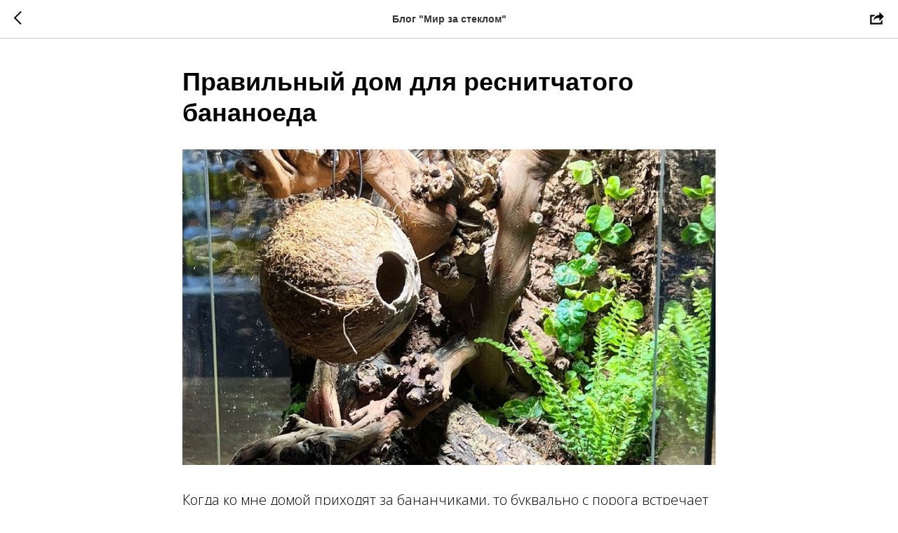

--- FILE ---
content_type: text/plain
request_url: https://www.google-analytics.com/j/collect?v=1&_v=j102&a=1733927999&t=pageview&_s=1&dl=https%3A%2F%2Fmir-za-steklom.ru%2Ftpost%2Ft2ufovx071-pravilnii-dom-dlya-resnitchatogo-bananoe&ul=en-us%40posix&dt=%D0%9F%D1%80%D0%B0%D0%B2%D0%B8%D0%BB%D1%8C%D0%BD%D1%8B%D0%B9%20%D0%B4%D0%BE%D0%BC%20%D0%B4%D0%BB%D1%8F%20%D1%80%D0%B5%D1%81%D0%BD%D0%B8%D1%82%D1%87%D0%B0%D1%82%D0%BE%D0%B3%D0%BE%20%D0%B1%D0%B0%D0%BD%D0%B0%D0%BD%D0%BE%D0%B5%D0%B4%D0%B0&sr=1280x720&vp=1280x720&_u=IEBAAEABAAAAACAAI~&jid=1530134502&gjid=1219738345&cid=972133617.1768482112&tid=UA-110184148-1&_gid=1098576807.1768482112&_r=1&_slc=1&z=1933099279
body_size: -451
content:
2,cG-HGD86RBDJT